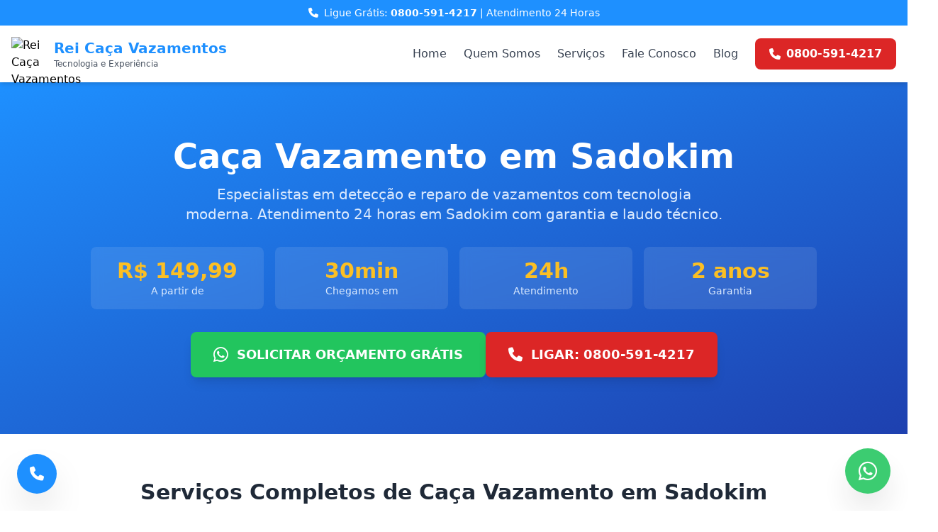

--- FILE ---
content_type: text/html
request_url: https://www.reicacavazamentos.com.br/guarulhos/caca-vazamento-em-sadokim
body_size: 8258
content:
<!DOCTYPE html>
<html lang="pt-BR">
<head>
    <meta name="google-site-verification" content="bPGy_Iy6965giFTMAKWBx6lmJs2t5OwyJbpQ0joXab4">
    <meta charset="UTF-8">
    <meta name="viewport" content="width=device-width, initial-scale=1.0">
    <title>Caça Vazamento Sadokim | Conta Alta e Infiltração | R$ 149 | Rei Caça Vazamentos</title>
    <meta name="description" content="Caça vazamento em Sadokim. Detecção com geofone e termografia sem quebrar. Atendimento 24h, garantia 2 anos, laudo Sabesp. Orçamento grátis: 0800-591-4217">
    <meta name="keywords" content="caça vazamento Sadokim, vazamento Sadokim, infiltração Sadokim, conta de água alta Sadokim, encanador Sadokim, hidráulico Sadokim">
    <meta name="robots" content="index, follow, max-image-preview:large, max-snippet:-1, max-video-preview:-1">
    <meta name="author" content="Rei Caça Vazamentos">
    <link rel="canonical" href="https://www.reicacavazamentos.com.br/guarulhos/caca-vazamento-em-sadokim">
    
    <!-- Open Graph -->
    <meta property="og:title" content="Caça Vazamento Sadokim | Conta Alta e Infiltração | R$ 149 | Rei Caça Vazamentos">
    <meta property="og:description" content="Caça vazamento em Sadokim. Detecção com geofone e termografia sem quebrar. Atendimento 24h, garantia 2 anos, laudo Sabesp. Orçamento grátis: 0800-591-4217">
    <meta property="og:type" content="website">
    <meta property="og:url" content="https://www.reicacavazamentos.com.br/guarulhos/caca-vazamento-em-sadokim">
    <meta property="og:image" content="https://www.reicacavazamentos.com.br/img/og-image.avif">
    <meta property="og:locale" content="pt_BR">
    <meta property="og:site_name" content="Rei Caça Vazamentos">
    
    <!-- Twitter -->
    <meta name="twitter:card" content="summary_large_image">
    <meta name="twitter:title" content="Caça Vazamento Sadokim | Conta Alta e Infiltração | R$ 149 | Rei Caça Vazamentos">
    <meta name="twitter:description" content="Caça vazamento em Sadokim. Detecção com geofone e termografia sem quebrar. Atendimento 24h, garantia 2 anos, laudo Sabesp. Orçamento grátis: 0800-591-4217"><!-- Font Awesome -->
    <link rel="stylesheet" href="https://cdnjs.cloudflare.com/ajax/libs/font-awesome/6.4.0/css/all.min.css">
    
    <!-- Tailwind CSS -->
        <script src="https://cdn.tailwindcss.com"></script>
    <script>
        tailwind.config = {
            theme: {
                extend: {
                    colors: {
                        'rei-blue': '#1E90FF',
                        'rei-blue-dark': '#1E40AF',
                        'rei-green': '#16A34A',
                        'rei-red': '#DC2626',
                        'rei-yellow': '#FBBF24',
                        'rei-dark': '#1F2937'
                    }
                }
            }
        }
    </script>
    <!-- Favicon -->
    <link rel="icon" type="image/x-icon" href="/img/favicon.ico">
    <link rel="icon" type="image/png" sizes="32x32" href="/img/favicon-32x32.png">
    <link rel="icon" type="image/png" sizes="16x16" href="/img/favicon-16x16.png">
    <link rel="apple-touch-icon" sizes="180x180" href="/img/apple-touch-icon.png">
    <link rel="manifest" href="/img/site.webmanifest">
<!-- Google Analytics -->
<script async src="https://www.googletagmanager.com/gtag/js?id=G-WGDX2WX14K"></script>
<script>
  window.dataLayer = window.dataLayer || [];
  function gtag(){dataLayer.push(arguments);}
  gtag('js', new Date());
  gtag('config', 'G-WGDX2WX14K');
</script>
<!-- End Google Analytics -->
</head>
<body class="font-sans antialiased bg-white">
<script type="application/ld+json">
{
    "@context": "http://schema.org/",
    "@type": "Product",
    "name": "Rei Caça Vazamento Guarulhos",
    "description": "Caça vazamento em Guarulhos",
    "sku": "587",
    "mpn": "597",
    "brand": {
        "@type": "Brand",
        "name": "Rei Caça Vazamentos"
    },
    "aggregateRating": {
        "@type": "AggregateRating",
        "ratingValue": "4.9",
        "reviewCount": "1029"
    },
    "offers": {
        "@type": "AggregateOffer",
        "availability": "http://schema.org/InStock",
        "lowPrice": "149.90",
        "highPrice": "199.90",
        "priceCurrency": "BRL",
        "offerCount": 18
    }
}
</script>

<script type="application/ld+json">
{
    "@context": "https://schema.org",
    "@graph": [
        {
            "@type": "LocalBusiness",
            "@id": "https://www.reicacavazamentos.com.br/#organization",
            "name": "Rei Caça Vazamentos",
            "url": "https://www.reicacavazamentos.com.br/guarulhos/caca-vazamento-em-sadokim",
            "logo": "https://www.reicacavazamentos.com.br/img/logo.avif",
            "image": "https://www.reicacavazamentos.com.br/img/logo.avif",
            "telephone": "0800-591-4217",
            "address": {
                "@type": "PostalAddress",
                "addressLocality": "Guarulhos",
                "addressRegion": "SP",
                "addressCountry": "BR"
            },
            "geo": {
                "@type": "GeoCoordinates",
                "latitude": -23.55052,
                "longitude": -46.633309
            },
            "openingHoursSpecification": [
                {
                    "@type": "OpeningHoursSpecification",
                    "dayOfWeek": [
                        "Monday",
                        "Tuesday",
                        "Wednesday",
                        "Thursday",
                        "Friday",
                        "Saturday",
                        "Sunday"
                    ],
                    "opens": "00:00",
                    "closes": "23:59"
                }
            ],
            "areaServed": {
                "@type": "GeoCircle",
                "geoMidpoint": {
                    "@type": "GeoCoordinates",
                    "latitude": -23.55052,
                    "longitude": -46.633309
                },
                "geoRadius": "50000"
            }
        },
        {
            "@type": "Service",
            "@id": "https://www.reicacavazamentos.com.br/guarulhos/caca-vazamento-em-sadokim#service",
            "serviceType": "Caça Vazamento",
            "name": "Caça Vazamento Guarulhos",
            "description": "Caça vazamento em Sadokim. Detecção com geofone e termografia sem quebrar. Atendimento 24h, garantia 2 anos, laudo Sabesp. Orçamento grátis: 0800-591-4217",
            "provider": {
                "@id": "https://www.reicacavazamentos.com.br/#organization"
            },
            "areaServed": [
                {
                    "@type": "City",
                    "name": "Centro"
                },
                {
                    "@type": "City",
                    "name": "Vila Galvão"
                },
                {
                    "@type": "City",
                    "name": "Gopouva"
                },
                {
                    "@type": "City",
                    "name": "Macedo"
                },
                {
                    "@type": "City",
                    "name": "Torres Tibagy"
                },
                {
                    "@type": "City",
                    "name": "Jardim Maia"
                },
                {
                    "@type": "City",
                    "name": "Taboão"
                },
                {
                    "@type": "City",
                    "name": "Bonsucesso"
                },
                {
                    "@type": "City",
                    "name": "Cumbica"
                },
                {
                    "@type": "City",
                    "name": "Pimentas"
                }
            ]
        },
        {
            "@type": "WebPage",
            "@id": "https://www.reicacavazamentos.com.br/guarulhos/caca-vazamento-em-sadokim#webpage",
            "url": "https://www.reicacavazamentos.com.br/guarulhos/caca-vazamento-em-sadokim",
            "name": "Caça Vazamento Sadokim | Conta Alta e Infiltração | R$ 149 | Rei Caça Vazamentos",
            "description": "Caça vazamento em Sadokim. Detecção com geofone e termografia sem quebrar. Atendimento 24h, garantia 2 anos, laudo Sabesp. Orçamento grátis: 0800-591-4217",
            "inLanguage": "pt-BR",
            "isPartOf": {
                "@type": "WebSite",
                "@id": "https://www.reicacavazamentos.com.br/#website",
                "url": "https://www.reicacavazamentos.com.br/",
                "name": "Rei Caça Vazamentos"
            },
            "about": {
                "@id": "https://www.reicacavazamentos.com.br/guarulhos/caca-vazamento-em-sadokim#service"
            },
            "breadcrumb": {
                "@type": "BreadcrumbList",
                "itemListElement": [
                    {
                        "@type": "ListItem",
                        "position": 1,
                        "name": "Home",
                        "item": "https://www.reicacavazamentos.com.br/"
                    },
                    {
                        "@type": "ListItem",
                        "position": 2,
                        "name": "Serviços",
                        "item": "https://www.reicacavazamentos.com.br/servicos"
                    },
                    {
                        "@type": "ListItem",
                        "position": 3,
                        "name": "Caça Vazamento Sadokim",
                        "item": "https://www.reicacavazamentos.com.br/guarulhos/caca-vazamento-em-sadokim"
                    }
                ]
            }
        },
        {
            "@type": "FAQPage",
            "@id": "https://www.reicacavazamentos.com.br/guarulhos/caca-vazamento-em-sadokim#faq",
            "mainEntity": [
                {
                    "@type": "Question",
                    "name": "Como funciona o serviço de caça vazamento em Guarulhos?",
                    "acceptedAnswer": {
                        "@type": "Answer",
                        "text": "O serviço de caça vazamento utiliza equipamentos modernos como geofone digital, termografia e correlacionador de ruído para localizar vazamentos ocultos sem necessidade de quebra. Após a detecção precisa, realizamos o reparo no ponto exato identificado."
                    }
                },
                {
                    "@type": "Question",
                    "name": "Quanto tempo leva para detectar um vazamento?",
                    "acceptedAnswer": {
                        "@type": "Answer",
                        "text": "O tempo de detecção varia conforme a complexidade do caso, mas geralmente leva entre 1 a 3 horas. Nossa equipe chega em até 30 minutos após o contato e inicia imediatamente a inspeção."
                    }
                },
                {
                    "@type": "Question",
                    "name": "O serviço quebra pisos e paredes?",
                    "acceptedAnswer": {
                        "@type": "Answer",
                        "text": "Não. Utilizamos tecnologia de ponta para localizar o ponto exato do vazamento sem necessidade de quebra exploratória. Apenas o local específico do vazamento é acessado para o reparo."
                    }
                },
                {
                    "@type": "Question",
                    "name": "Vocês emitem laudo técnico para a Sabesp?",
                    "acceptedAnswer": {
                        "@type": "Answer",
                        "text": "Sim, emitimos laudo técnico completo e detalhado que é aceito pela Sabesp para contestação de contas altas. O documento inclui localização exata do vazamento, métodos utilizados, fotos e recomendações."
                    }
                },
                {
                    "@type": "Question",
                    "name": "Qual a garantia do serviço?",
                    "acceptedAnswer": {
                        "@type": "Answer",
                        "text": "Todos os reparos realizados possuem garantia de 2 anos, incluindo materiais e mão de obra. Utilizamos apenas materiais de primeira qualidade e técnicas modernas."
                    }
                },
                {
                    "@type": "Question",
                    "name": "Atendem em quais bairros de Guarulhos?",
                    "acceptedAnswer": {
                        "@type": "Answer",
                        "text": "Atendemos todos os bairros de Guarulhos, incluindo Centro, Vila Galvão, Gopouva, Macedo, Torres Tibagy e todos os demais bairros da região."
                    }
                },
                {
                    "@type": "Question",
                    "name": "Como saber se tenho um vazamento oculto?",
                    "acceptedAnswer": {
                        "@type": "Answer",
                        "text": "Os principais sinais de vazamento oculto são: conta de água alta sem explicação, manchas de umidade nas paredes, som de água corrente com tudo fechado, pisos molhados, mofo e pressão baixa na água."
                    }
                },
                {
                    "@type": "Question",
                    "name": "Atendem 24 horas?",
                    "acceptedAnswer": {
                        "@type": "Answer",
                        "text": "Sim, nosso atendimento é 24 horas por dia, 7 dias por semana, incluindo finais de semana e feriados. Estamos sempre disponíveis para emergências em Guarulhos."
                    }
                }
            ]
        }
    ]
}
</script>



            <!-- Header -->
    <header class="bg-white shadow-md sticky top-0 z-50">
        <div class="bg-rei-blue text-white text-center py-2 text-sm">
            <a href="tel:08005914217" class="hover:text-rei-yellow transition">
                <i class="fas fa-phone mr-2"></i>Ligue Grátis: <strong>0800-591-4217</strong> | Atendimento 24 Horas
            </a>
        </div>
        <div class="container mx-auto px-4">
            <nav class="flex items-center justify-between py-4">
                <a href="/" class="flex items-center space-x-3">
                    <img src="/img/logo_rei_caca_vazamentos.avif" alt="Rei Caça Vazamentos" class="w-12 h-12 object-contain">
                    <div>
                        <h2 class="text-xl font-bold text-rei-blue">Rei Caça Vazamentos</h2>
                        <p class="text-xs text-gray-600">Tecnologia e Experiência</p>
                    </div>
                </a>
                
                <div class="hidden lg:flex items-center space-x-6">
                    <a href="/" class="text-gray-700 hover:text-rei-blue transition font-medium">Home</a>
                    <a href="/sobre" class="text-gray-700 hover:text-rei-blue transition font-medium">Quem Somos</a>
                    <a href="/servicos" class="text-gray-700 hover:text-rei-blue transition font-medium">Serviços</a>
                    <a href="/contato" class="text-gray-700 hover:text-rei-blue transition font-medium">Fale Conosco</a>
                    <a href="/blog" class="text-gray-700 hover:text-rei-blue transition font-medium">Blog</a>
                    <a href="tel:08005914217" class="bg-rei-red text-white px-5 py-2.5 rounded-lg hover:bg-red-700 transition flex items-center space-x-2 font-semibold">
                        <i class="fas fa-phone"></i>
                        <span>0800-591-4217</span>
                    </a>
                </div>
                
                <button class="lg:hidden text-rei-blue text-2xl" id="menuToggle" aria-label="Menu">
                    <i class="fas fa-bars"></i>
                </button>
            </nav>
            
            <div id="mobileMenu" class="hidden lg:hidden pb-4 border-t">
                <a href="/" class="block py-3 text-gray-700 hover:text-rei-blue transition border-b">Home</a>
                <a href="/sobre" class="block py-3 text-gray-700 hover:text-rei-blue transition border-b">Quem Somos</a>
                <a href="/servicos" class="block py-3 text-gray-700 hover:text-rei-blue transition border-b">Serviços</a>
                <a href="/contato" class="block py-3 text-gray-700 hover:text-rei-blue transition border-b">Fale Conosco</a>
                <a href="/blog" class="block py-3 text-gray-700 hover:text-rei-blue transition">Blog</a>
            </div>
        </div>
    </header>

    <!-- Hero Section -->
    <section class="bg-gradient-to-br from-rei-blue to-rei-blue-dark text-white py-12 md:py-20">
        <div class="container mx-auto px-4">
            <div class="max-w-5xl mx-auto">
                <div class="text-center mb-8">
                    <h1 class="text-3xl md:text-5xl font-bold mb-4 leading-tight">
                        Caça Vazamento em Sadokim
                    </h1>
                    <p class="text-lg md:text-xl text-blue-100 mb-6 max-w-3xl mx-auto">
                        Especialistas em detecção e reparo de vazamentos com tecnologia moderna. Atendimento 24 horas em Sadokim com garantia e laudo técnico.
                    </p>
                </div>
                
                <!-- Badges -->
                <div class="grid grid-cols-2 md:grid-cols-4 gap-4 mb-8">
                    <div class="bg-white/10 backdrop-blur rounded-lg p-4 text-center">
                        <p class="text-2xl md:text-3xl font-bold text-rei-yellow">R$ 149,99</p>
                        <p class="text-sm text-blue-100">A partir de</p>
                    </div>
                    <div class="bg-white/10 backdrop-blur rounded-lg p-4 text-center">
                        <p class="text-2xl md:text-3xl font-bold text-rei-yellow">30min</p>
                        <p class="text-sm text-blue-100">Chegamos em</p>
                    </div>
                    <div class="bg-white/10 backdrop-blur rounded-lg p-4 text-center">
                        <p class="text-2xl md:text-3xl font-bold text-rei-yellow">24h</p>
                        <p class="text-sm text-blue-100">Atendimento</p>
                    </div>
                    <div class="bg-white/10 backdrop-blur rounded-lg p-4 text-center">
                        <p class="text-2xl md:text-3xl font-bold text-rei-yellow">2 anos</p>
                        <p class="text-sm text-blue-100">Garantia</p>
                    </div>
                </div>
                
                <!-- CTAs -->
                <div class="flex flex-col sm:flex-row gap-4 justify-center">
                    <a href="https://wa.me/5511957114520?text=Olá! Preciso de caça vazamento em Sadokim" class="bg-green-500 text-white px-8 py-4 rounded-lg font-bold text-lg hover:bg-green-600 transition flex items-center justify-center space-x-3 shadow-lg">
                        <i class="fab fa-whatsapp text-2xl"></i>
                        <span>SOLICITAR ORÇAMENTO GRÁTIS</span>
                    </a>
                    <a href="tel:08005914217" class="bg-rei-red text-white px-8 py-4 rounded-lg font-bold text-lg hover:bg-red-700 transition flex items-center justify-center space-x-3 shadow-lg">
                        <i class="fas fa-phone text-xl"></i>
                        <span>LIGAR: 0800-591-4217</span>
                    </a>
                </div>
            </div>
        </div>
    </section>

    <!-- Serviços Completos -->
    <section class="py-12 md:py-16 bg-white">
        <div class="container mx-auto px-4">
            <div class="max-w-5xl mx-auto">
                <h2 class="text-2xl md:text-3xl font-bold text-center text-rei-dark mb-4">
                    Serviços Completos de Caça Vazamento em Sadokim
                </h2>
                <p class="text-center text-gray-600 mb-10 max-w-2xl mx-auto">
                    Oferecemos soluções completas desde a detecção até o reparo final, utilizando equipamentos de última geração para garantir precisão e eficiência.
                </p>
                
                <div class="grid grid-cols-1 md:grid-cols-3 gap-6 mb-12">
                    <div class="bg-gradient-to-br from-blue-50 to-white p-6 rounded-xl shadow-lg border-t-4 border-rei-blue">
                        <div class="w-14 h-14 bg-rei-blue rounded-full flex items-center justify-center mb-4">
                            <i class="fas fa-search text-white text-xl"></i>
                        </div>
                        <h3 class="text-xl font-bold text-rei-dark mb-2">Detecção de Vazamentos</h3>
                        <p class="text-gray-600">Localização precisa com geofone digital e termografia sem quebrar paredes</p>
                    </div>
                    
                    <div class="bg-gradient-to-br from-green-50 to-white p-6 rounded-xl shadow-lg border-t-4 border-rei-green">
                        <div class="w-14 h-14 bg-rei-green rounded-full flex items-center justify-center mb-4">
                            <i class="fas fa-wrench text-white text-xl"></i>
                        </div>
                        <h3 class="text-xl font-bold text-rei-dark mb-2">Reparo Hidráulico</h3>
                        <p class="text-gray-600">Correção definitiva com garantia de 2 anos e materiais de qualidade</p>
                    </div>
                    
                    <div class="bg-gradient-to-br from-yellow-50 to-white p-6 rounded-xl shadow-lg border-t-4 border-rei-yellow">
                        <div class="w-14 h-14 bg-rei-yellow rounded-full flex items-center justify-center mb-4">
                            <i class="fas fa-file-alt text-rei-dark text-xl"></i>
                        </div>
                        <h3 class="text-xl font-bold text-rei-dark mb-2">Laudo Técnico Sabesp</h3>
                        <p class="text-gray-600">Documento para contestação de contas altas com desconto de até 40%</p>
                    </div>
                </div>
            </div>
        </div>
    </section>

    <!-- Tecnologia -->
    <section class="py-12 md:py-16 bg-gray-50">
        <div class="container mx-auto px-4">
            <div class="max-w-5xl mx-auto">
                <h2 class="text-2xl md:text-3xl font-bold text-center text-rei-dark mb-4">
                    Detecção de Vazamentos com Tecnologia Avançada
                </h2>
                <p class="text-center text-gray-600 mb-10 max-w-2xl mx-auto">
                    Utilizamos equipamentos de última geração para localizar vazamentos ocultos sem necessidade de quebra. Nossa tecnologia permite identificar o ponto exato do problema.
                </p>
                
                <div class="grid grid-cols-1 lg:grid-cols-2 gap-8">
                    <div class="bg-white p-6 rounded-xl shadow-lg">
                        <h3 class="text-xl font-bold text-rei-dark mb-4 flex items-center">
                            <i class="fas fa-tools text-rei-blue mr-3"></i>
                            Equipamentos Utilizados
                        </h3>
                        <ul class="space-y-3">
                            <li class="flex items-center space-x-3">
                                <i class="fas fa-check-circle text-rei-green"></i>
                                <span class="text-gray-700">Geofone Digital</span>
                            </li>
                            <li class="flex items-center space-x-3">
                                <i class="fas fa-check-circle text-rei-green"></i>
                                <span class="text-gray-700">Câmera Termográfica</span>
                            </li>
                            <li class="flex items-center space-x-3">
                                <i class="fas fa-check-circle text-rei-green"></i>
                                <span class="text-gray-700">Correlacionador de Ruído</span>
                            </li>
                            <li class="flex items-center space-x-3">
                                <i class="fas fa-check-circle text-rei-green"></i>
                                <span class="text-gray-700">Detector Ultrassônico</span>
                            </li>
                            <li class="flex items-center space-x-3">
                                <i class="fas fa-check-circle text-rei-green"></i>
                                <span class="text-gray-700">Detector de Umidade</span>
                            </li>
                            <li class="flex items-center space-x-3">
                                <i class="fas fa-check-circle text-rei-green"></i>
                                <span class="text-gray-700">Câmera de Inspeção</span>
                            </li>
                        </ul>
                    </div>
                    
                    <div class="bg-white p-6 rounded-xl shadow-lg">
                        <h3 class="text-xl font-bold text-rei-dark mb-4 flex items-center">
                            <i class="fas fa-star text-rei-yellow mr-3"></i>
                            Vantagens
                        </h3>
                        <ul class="space-y-3">
                            <li class="flex items-center space-x-3">
                                <i class="fas fa-check-circle text-rei-green"></i>
                                <span class="text-gray-700">Sem quebra de pisos ou paredes</span>
                            </li>
                            <li class="flex items-center space-x-3">
                                <i class="fas fa-check-circle text-rei-green"></i>
                                <span class="text-gray-700">Localização precisa do vazamento</span>
                            </li>
                            <li class="flex items-center space-x-3">
                                <i class="fas fa-check-circle text-rei-green"></i>
                                <span class="text-gray-700">Diagnóstico rápido e confiável</span>
                            </li>
                            <li class="flex items-center space-x-3">
                                <i class="fas fa-check-circle text-rei-green"></i>
                                <span class="text-gray-700">Menor custo de reparo</span>
                            </li>
                            <li class="flex items-center space-x-3">
                                <i class="fas fa-check-circle text-rei-green"></i>
                                <span class="text-gray-700">Garantia de 2 anos no serviço</span>
                            </li>
                            <li class="flex items-center space-x-3">
                                <i class="fas fa-check-circle text-rei-green"></i>
                                <span class="text-gray-700">Laudo técnico aceito pela Sabesp</span>
                            </li>
                        </ul>
                    </div>
                </div>
            </div>
        </div>
    </section>

    <!-- Conta de Água Alta -->
    <section class="py-12 md:py-16 bg-rei-blue text-white">
        <div class="container mx-auto px-4">
            <div class="max-w-4xl mx-auto text-center">
                <h2 class="text-2xl md:text-3xl font-bold mb-4">
                    Conta de Água Alta em Sadokim?
                </h2>
                <p class="text-lg text-blue-100 mb-8">
                    Se sua conta de água aumentou drasticamente sem explicação, você pode ter um vazamento oculto. Nossa equipe especializada identifica a causa e fornece laudo técnico para desconto na Sabesp.
                </p>
                <div class="flex flex-col sm:flex-row gap-4 justify-center">
                    <a href="https://wa.me/5511957114520?text=Olá! Minha conta de água está alta em Sadokim" class="bg-green-500 text-white px-8 py-4 rounded-lg font-bold hover:bg-green-600 transition flex items-center justify-center space-x-2">
                        <i class="fab fa-whatsapp text-xl"></i>
                        <span>CHAMAR NO WHATSAPP</span>
                    </a>
                    <a href="tel:08005914217" class="bg-white text-rei-blue px-8 py-4 rounded-lg font-bold hover:bg-gray-100 transition flex items-center justify-center space-x-2">
                        <i class="fas fa-phone"></i>
                        <span>LIGAR: 0800-591-4217</span>
                    </a>
                </div>
            </div>
        </div>
    </section>

    <!-- Problemas que Resolvemos -->
    <section class="py-12 md:py-16 bg-white">
        <div class="container mx-auto px-4">
            <div class="max-w-5xl mx-auto">
                <h2 class="text-2xl md:text-3xl font-bold text-center text-rei-dark mb-4">
                    Problemas de Vazamento que Resolvemos em Sadokim
                </h2>
                <p class="text-center text-gray-600 mb-10 max-w-2xl mx-auto">
                    Nossa equipe especializada está preparada para identificar e resolver todos os tipos de vazamentos, desde os mais simples até os mais complexos.
                </p>
                
                <div class="grid grid-cols-1 md:grid-cols-3 gap-6">
                    <div class="bg-white border border-gray-200 rounded-xl p-6 hover:shadow-lg transition">
                        <div class="w-12 h-12 bg-blue-100 rounded-full flex items-center justify-center mb-4">
                            <i class="fas fa-tint text-rei-blue text-xl"></i>
                        </div>
                        <h3 class="text-lg font-bold text-rei-dark mb-3">Vazamentos Ocultos</h3>
                        <p class="text-gray-600 text-sm mb-4">Vazamentos em tubulações subterrâneas ou dentro de paredes que não são visíveis.</p>
                        <p class="text-sm font-semibold text-rei-dark mb-2">Sintomas Comuns:</p>
                        <ul class="text-sm text-gray-600 space-y-1">
                            <li>• Conta de água alta</li>
                            <li>• Manchas de umidade</li>
                            <li>• Som de água corrente</li>
                            <li>• Pisos molhados</li>
                        </ul>
                    </div>
                    
                    <div class="bg-white border border-gray-200 rounded-xl p-6 hover:shadow-lg transition">
                        <div class="w-12 h-12 bg-green-100 rounded-full flex items-center justify-center mb-4">
                            <i class="fas fa-home text-rei-green text-xl"></i>
                        </div>
                        <h3 class="text-lg font-bold text-rei-dark mb-3">Infiltrações</h3>
                        <p class="text-gray-600 text-sm mb-4">Água que penetra em estruturas causando danos à construção.</p>
                        <p class="text-sm font-semibold text-rei-dark mb-2">Sintomas Comuns:</p>
                        <ul class="text-sm text-gray-600 space-y-1">
                            <li>• Manchas nas paredes</li>
                            <li>• Mofo e fungos</li>
                            <li>• Descascamento de tinta</li>
                            <li>• Odor de umidade</li>
                        </ul>
                    </div>
                    
                    <div class="bg-white border border-gray-200 rounded-xl p-6 hover:shadow-lg transition">
                        <div class="w-12 h-12 bg-red-100 rounded-full flex items-center justify-center mb-4">
                            <i class="fas fa-exclamation-triangle text-rei-red text-xl"></i>
                        </div>
                        <h3 class="text-lg font-bold text-rei-dark mb-3">Vazamentos Emergenciais</h3>
                        <p class="text-gray-600 text-sm mb-4">Situações urgentes que requerem atendimento imediato.</p>
                        <p class="text-sm font-semibold text-rei-dark mb-2">Sintomas Comuns:</p>
                        <ul class="text-sm text-gray-600 space-y-1">
                            <li>• Jato de água visível</li>
                            <li>• Alagamento</li>
                            <li>• Pressão baixa</li>
                            <li>• Interrupção do abastecimento</li>
                        </ul>
                    </div>
                </div>
            </div>
        </div>
    </section>

    <!-- Processo de Atendimento -->
    <section class="py-12 md:py-16 bg-gray-50">
        <div class="container mx-auto px-4">
            <div class="max-w-5xl mx-auto">
                <h2 class="text-2xl md:text-3xl font-bold text-center text-rei-dark mb-4">
                    Como Funciona Nosso Processo de Atendimento
                </h2>
                <p class="text-center text-gray-600 mb-10 max-w-2xl mx-auto">
                    Seguimos um protocolo rigoroso e transparente para garantir que cada cliente receba o melhor atendimento.
                </p>
                
                <div class="grid grid-cols-1 md:grid-cols-2 lg:grid-cols-3 gap-6">
                    <div class="bg-white p-6 rounded-xl shadow-lg relative">
                        <div class="absolute -top-4 -left-4 w-10 h-10 bg-rei-blue rounded-full flex items-center justify-center text-white font-bold">1</div>
                        <h3 class="text-lg font-bold text-rei-dark mb-2 mt-2">Contato e Agendamento</h3>
                        <p class="text-gray-600 text-sm">Cliente entra em contato via WhatsApp ou telefone. Agendamos visita técnica gratuita em até 30 minutos.</p>
                    </div>
                    
                    <div class="bg-white p-6 rounded-xl shadow-lg relative">
                        <div class="absolute -top-4 -left-4 w-10 h-10 bg-rei-blue rounded-full flex items-center justify-center text-white font-bold">2</div>
                        <h3 class="text-lg font-bold text-rei-dark mb-2 mt-2">Inspeção Inicial</h3>
                        <p class="text-gray-600 text-sm">Técnico especializado realiza avaliação visual e análise do hidrômetro para confirmar vazamento.</p>
                    </div>
                    
                    <div class="bg-white p-6 rounded-xl shadow-lg relative">
                        <div class="absolute -top-4 -left-4 w-10 h-10 bg-rei-blue rounded-full flex items-center justify-center text-white font-bold">3</div>
                        <h3 class="text-lg font-bold text-rei-dark mb-2 mt-2">Detecção Eletrônica</h3>
                        <p class="text-gray-600 text-sm">Utilização de equipamentos modernos (geofone, termografia) para localizar o ponto exato.</p>
                    </div>
                    
                    <div class="bg-white p-6 rounded-xl shadow-lg relative">
                        <div class="absolute -top-4 -left-4 w-10 h-10 bg-rei-green rounded-full flex items-center justify-center text-white font-bold">4</div>
                        <h3 class="text-lg font-bold text-rei-dark mb-2 mt-2">Orçamento Detalhado</h3>
                        <p class="text-gray-600 text-sm">Apresentação de orçamento transparente com descrição completa dos serviços necessários.</p>
                    </div>
                    
                    <div class="bg-white p-6 rounded-xl shadow-lg relative">
                        <div class="absolute -top-4 -left-4 w-10 h-10 bg-rei-green rounded-full flex items-center justify-center text-white font-bold">5</div>
                        <h3 class="text-lg font-bold text-rei-dark mb-2 mt-2">Execução do Reparo</h3>
                        <p class="text-gray-600 text-sm">Reparo profissional no ponto exato identificado, preservando a estrutura do imóvel.</p>
                    </div>
                    
                    <div class="bg-white p-6 rounded-xl shadow-lg relative">
                        <div class="absolute -top-4 -left-4 w-10 h-10 bg-rei-green rounded-full flex items-center justify-center text-white font-bold">6</div>
                        <h3 class="text-lg font-bold text-rei-dark mb-2 mt-2">Teste e Laudo</h3>
                        <p class="text-gray-600 text-sm">Teste de pressão para confirmar reparo e emissão de laudo técnico quando solicitado.</p>
                    </div>
                </div>
            </div>
        </div>
    </section>

    <!-- Garantias -->
    <section class="py-12 md:py-16 bg-white">
        <div class="container mx-auto px-4">
            <div class="max-w-5xl mx-auto">
                <h2 class="text-2xl md:text-3xl font-bold text-center text-rei-dark mb-10">
                    Garantias e Certificações
                </h2>
                
                <div class="grid grid-cols-1 md:grid-cols-3 gap-6">
                    <div class="text-center p-6 bg-blue-50 rounded-xl">
                        <div class="w-16 h-16 bg-rei-blue rounded-full flex items-center justify-center mx-auto mb-4">
                            <i class="fas fa-shield-alt text-white text-2xl"></i>
                        </div>
                        <h3 class="text-xl font-bold text-rei-dark mb-2">Garantia de 2 Anos</h3>
                        <p class="text-gray-600 text-sm">Todos os reparos realizados possuem garantia de 2 anos, demonstrando nossa confiança na qualidade.</p>
                    </div>
                    
                    <div class="text-center p-6 bg-green-50 rounded-xl">
                        <div class="w-16 h-16 bg-rei-green rounded-full flex items-center justify-center mx-auto mb-4">
                            <i class="fas fa-file-alt text-white text-2xl"></i>
                        </div>
                        <h3 class="text-xl font-bold text-rei-dark mb-2">Laudo Técnico Sabesp</h3>
                        <p class="text-gray-600 text-sm">Fornecemos laudo técnico oficial aceito pela Sabesp para contestação de contas elevadas.</p>
                    </div>
                    
                    <div class="text-center p-6 bg-yellow-50 rounded-xl">
                        <div class="w-16 h-16 bg-rei-yellow rounded-full flex items-center justify-center mx-auto mb-4">
                            <i class="fas fa-hand-holding-usd text-rei-dark text-2xl"></i>
                        </div>
                        <h3 class="text-xl font-bold text-rei-dark mb-2">Orçamento Gratuito</h3>
                        <p class="text-gray-600 text-sm">Visita técnica e orçamento completamente gratuitos, sem compromisso de contratação.</p>
                    </div>
                </div>
            </div>
        </div>
    </section>

    <!-- FAQ -->
    <section class="py-12 md:py-16 bg-gray-50">
        <div class="container mx-auto px-4">
            <div class="max-w-3xl mx-auto">
                <h2 class="text-2xl md:text-3xl font-bold text-center text-rei-dark mb-10">
                    Perguntas Frequentes sobre Caça Vazamento em Sadokim
                </h2>
                
                <div class="space-y-4">
                    <div class="bg-white rounded-xl shadow-md overflow-hidden">
                        <details class="group">
                            <summary class="flex items-center justify-between p-6 cursor-pointer">
                                <h3 class="font-semibold text-rei-dark">Quanto custa o serviço de caça vazamento em Sadokim?</h3>
                                <i class="fas fa-chevron-down text-rei-blue group-open:rotate-180 transition-transform"></i>
                            </summary>
                            <div class="px-6 pb-6 text-gray-600">
                                O serviço de caça vazamento em Sadokim começa a partir de R$ 149,99. O valor final depende da complexidade do problema. Oferecemos orçamento gratuito e sem compromisso.
                            </div>
                        </details>
                    </div>
                    
                    <div class="bg-white rounded-xl shadow-md overflow-hidden">
                        <details class="group">
                            <summary class="flex items-center justify-between p-6 cursor-pointer">
                                <h3 class="font-semibold text-rei-dark">Vocês atendem Sadokim 24 horas?</h3>
                                <i class="fas fa-chevron-down text-rei-blue group-open:rotate-180 transition-transform"></i>
                            </summary>
                            <div class="px-6 pb-6 text-gray-600">
                                Sim! Atendemos Sadokim 24 horas por dia, 7 dias por semana, incluindo feriados. Nosso tempo médio de chegada é de 30 minutos.
                            </div>
                        </details>
                    </div>
                    
                    <div class="bg-white rounded-xl shadow-md overflow-hidden">
                        <details class="group">
                            <summary class="flex items-center justify-between p-6 cursor-pointer">
                                <h3 class="font-semibold text-rei-dark">Como funciona a detecção de vazamentos?</h3>
                                <i class="fas fa-chevron-down text-rei-blue group-open:rotate-180 transition-transform"></i>
                            </summary>
                            <div class="px-6 pb-6 text-gray-600">
                                Utilizamos equipamentos modernos como geofone digital e câmera termográfica para localizar vazamentos sem quebrar paredes ou pisos. A detecção é precisa e não invasiva.
                            </div>
                        </details>
                    </div>
                    
                    <div class="bg-white rounded-xl shadow-md overflow-hidden">
                        <details class="group">
                            <summary class="flex items-center justify-between p-6 cursor-pointer">
                                <h3 class="font-semibold text-rei-dark">Vocês emitem laudo técnico aceito pela Sabesp?</h3>
                                <i class="fas fa-chevron-down text-rei-blue group-open:rotate-180 transition-transform"></i>
                            </summary>
                            <div class="px-6 pb-6 text-gray-600">
                                Sim! Emitimos laudo técnico oficial aceito pela Sabesp para contestação de contas de água elevadas. Com o laudo, você pode conseguir desconto de até 40% nas contas.
                            </div>
                        </details>
                    </div>
                </div>
            </div>
        </div>
    </section>

    <!-- CTA Final -->
    <section class="py-16 bg-gradient-to-r from-rei-blue to-rei-blue-dark text-white">
        <div class="container mx-auto px-4 text-center">
            <h2 class="text-3xl md:text-4xl font-bold mb-4">Resolva Seu Vazamento Agora!</h2>
            <p class="text-xl text-blue-100 mb-8 max-w-2xl mx-auto">
                Orçamento grátis, sem compromisso. Atendimento 24 horas em todo Brasil. Garantia de 2 anos.
            </p>
            <div class="flex flex-col sm:flex-row gap-4 justify-center">
                <a href="https://wa.me/5511957114520?text=Olá! Gostaria de solicitar um orçamento para caça vazamento." class="bg-green-500 text-white px-8 py-4 rounded-lg font-bold text-lg hover:bg-green-600 transition flex items-center justify-center space-x-3 shadow-lg">
                    <i class="fab fa-whatsapp text-2xl"></i>
                    <span>WHATSAPP - ORÇAMENTO GRÁTIS</span>
                </a>
                <a href="tel:08005914217" class="bg-white text-rei-blue px-8 py-4 rounded-lg font-bold text-lg hover:bg-gray-100 transition flex items-center justify-center space-x-3 shadow-lg">
                    <i class="fas fa-phone text-xl"></i>
                    <span>LIGUE GRÁTIS: 0800-591-4217</span>
                </a>
            </div>
        </div>
    </section>

    <!-- Footer -->
        <footer class="bg-rei-dark text-white py-12">
        <div class="container mx-auto px-4">
            <div class="grid grid-cols-1 md:grid-cols-2 lg:grid-cols-5 gap-8 mb-8">
                <div class="lg:col-span-1">
                    <div class="flex items-center space-x-3 mb-4">
                        <img src="/img/logo-footer.png?v=6" alt="Rei Caça Vazamentos" class="w-12 h-12 object-contain">
                        <h3 class="text-xl font-bold">Rei Caça Vazamentos</h3>
                    </div>
                    <p class="text-gray-500 text-sm mb-4">
                        Especialistas em detecção e reparo de vazamentos há mais de 20 anos. Tecnologia de ponta e garantia de 2 anos.
                    </p>
                    <div class="flex space-x-3">
                        <a href="https://www.facebook.com/reicacavazamentos2019/" target="_blank" rel="noopener noreferrer" class="w-10 h-10 bg-gray-700 rounded-full flex items-center justify-center hover:bg-rei-blue transition" aria-label="Facebook">
                            <i class="fab fa-facebook-f"></i>
                        </a>
                        <a href="https://www.instagram.com/reicacavazamentosbr/" target="_blank" rel="noopener noreferrer" class="w-10 h-10 bg-gray-700 rounded-full flex items-center justify-center hover:bg-pink-600 transition" aria-label="Instagram">
                            <i class="fab fa-instagram"></i>
                        </a>
                        <a href="https://www.youtube.com/c/ReiCa%C3%A7aVazamentos" target="_blank" rel="noopener noreferrer" class="w-10 h-10 bg-gray-700 rounded-full flex items-center justify-center hover:bg-red-600 transition" aria-label="YouTube">
                            <i class="fab fa-youtube"></i>
                        </a>
                    </div>
                </div>

                <div>
                    <h4 class="text-lg font-bold mb-4 text-rei-yellow">Serviços</h4>
                    <ul class="space-y-2 text-sm text-gray-500">
                        <li><a href="/conta-de-agua-alta" class="hover:text-white transition">Conta de Água Alta</a></li>
                        <li><a href="/caca-vazamento-apartamento" class="hover:text-white transition">Vazamento Apartamento</a></li>
                        <li><a href="/infiltracao-e-umidade" class="hover:text-white transition">Infiltração e Umidade</a></li>
                        <li><a href="/caca-vazamento-em-piscina" class="hover:text-white transition">Vazamento em Piscina</a></li>
                        <li><a href="/caca-vazamento-esgoto" class="hover:text-white transition">Vazamento de Esgoto</a></li>
                        <li><a href="/caca-vazamento-de-gas" class="hover:text-white transition">Vazamento de Gás</a></li>
                    </ul>
                </div>

                <div>
                    <h4 class="text-lg font-bold mb-4 text-rei-yellow">Tecnologias</h4>
                    <ul class="space-y-2 text-sm text-gray-500">
                        <li><a href="/geofone" class="hover:text-white transition">Geofone Digital</a></li>
                        <li><a href="/termografia" class="hover:text-white transition">Câmera Termográfica</a></li>
                        <li><a href="/video-inspecao" class="hover:text-white transition">Vídeo Inspeção</a></li>
                        <li><a href="/pressurizacao" class="hover:text-white transition">Pressurização</a></li>
                        <li><a href="/estanqueidade" class="hover:text-white transition">Estanqueidade</a></li>
                        <li><a href="/detector-umidade" class="hover:text-white transition">Detector de Umidade</a></li>
                    </ul>
                </div>

                <div>
                    <h4 class="text-lg font-bold mb-4 text-rei-yellow">Institucional</h4>
                    <ul class="space-y-2 text-sm text-gray-500">
                        <li><a href="/sobre" class="hover:text-white transition">Quem Somos</a></li>
                        <li><a href="/servicos" class="hover:text-white transition">Nossos Serviços</a></li>
                        <li><a href="/blog" class="hover:text-white transition">Blog</a></li>
                        <li><a href="/contato" class="hover:text-white transition">Fale Conosco</a></li>
                        <li><a href="/trabalhe-conosco" class="hover:text-white transition">Trabalhe Conosco</a></li>
                    </ul>
                </div>

                <div>
                    <h4 class="text-lg font-bold mb-4 text-rei-yellow">Contato</h4>
                    <ul class="space-y-3 text-sm text-gray-500">
                        <li class="flex items-center space-x-2">
                            <i class="fas fa-phone text-rei-yellow"></i>
                            <a href="tel:08005914217" class="hover:text-white transition">0800-591-4217</a>
                        </li>
                        <li class="flex items-center space-x-2">
                            <i class="fab fa-whatsapp text-rei-yellow"></i>
                            <a href="https://wa.me/5511957114520" class="hover:text-white transition">(11) 95711-4520</a>
                        </li>
                        <li class="flex items-center space-x-2">
                            <i class="fas fa-envelope text-rei-yellow"></i>
                            <a href="mailto:contato@reicacavazamentos.com.br" class="hover:text-white transition">contato@reicacavazamentos.com.br</a>
                        </li>
                        <li class="flex items-center space-x-2">
                            <i class="fas fa-clock text-rei-yellow"></i>
                            <span>Atendimento 24h</span>
                        </li>
                    </ul>
                </div>
            </div>

            <div class="border-t border-gray-700 pt-8">
                <div class="flex flex-col md:flex-row justify-between items-center text-sm text-gray-500">
                    <p>&copy; 2025 Rei Caça Vazamentos. Todos os direitos reservados.</p>
                    <div class="flex space-x-4 mt-4 md:mt-0">
                        <a href="/politica-de-privacidade" class="hover:text-white transition">Privacidade</a>
                        <a href="/politica-de-cookies" class="hover:text-white transition">Cookies</a>
                        <a href="/termos-de-uso" class="hover:text-white transition">Termos de Uso</a>
                    </div>
                </div>
            </div>
        </div>
    </footer>

    <!-- WhatsApp Float -->
    <a href="https://wa.me/5511957114520?text=Olá! Gostaria de solicitar um orçamento." class="fixed bottom-6 right-6 w-16 h-16 bg-green-500 rounded-full flex items-center justify-center shadow-2xl hover:bg-green-600 transition z-50 animate-pulse" aria-label="WhatsApp">
        <i class="fab fa-whatsapp text-white text-3xl"></i>
    </a>

    <!-- Phone Float -->
    <a href="tel:08005914217" class="fixed bottom-6 left-6 w-14 h-14 bg-rei-blue rounded-full flex items-center justify-center shadow-2xl hover:bg-blue-700 transition z-50" aria-label="Telefone">
        <i class="fas fa-phone text-white text-xl"></i>
    </a>

    <script>
        const menuToggle = document.getElementById("menuToggle");
        const mobileMenu = document.getElementById("mobileMenu");
        if (menuToggle && mobileMenu) {
            menuToggle.addEventListener("click", function(e) {
                e.preventDefault();
                mobileMenu.classList.toggle("hidden");
            });
        }
    </script>
</body>
</html>